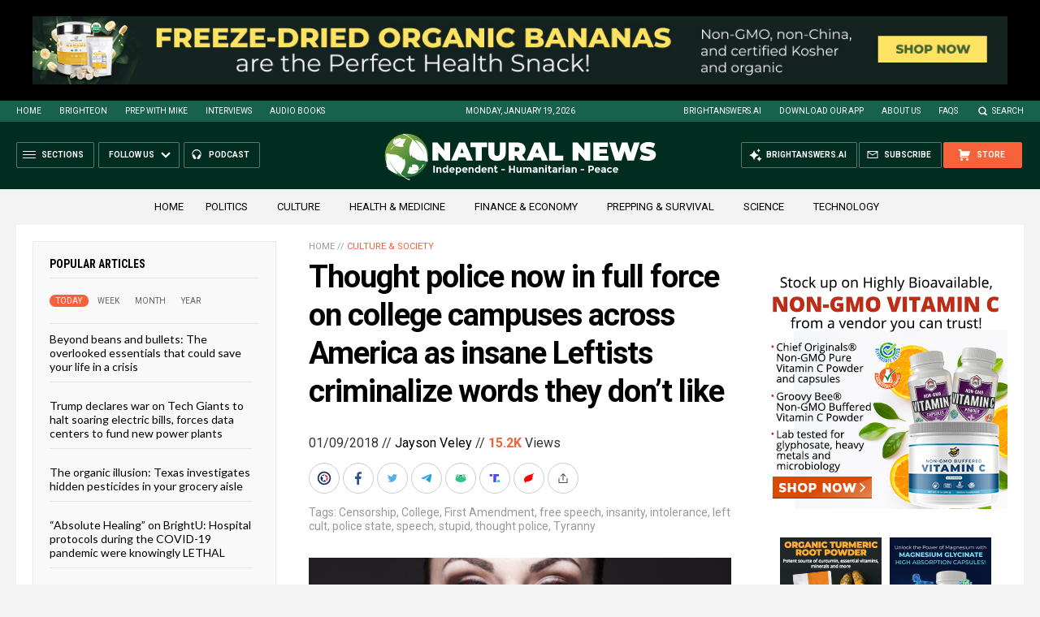

--- FILE ---
content_type: text/html
request_url: https://naturalnews.com/getviews3.asp?url=2018-01-09-thought-police-leftists-criminalize-words-they-dont-like.html
body_size: -153
content:
15220

--- FILE ---
content_type: text/html
request_url: https://naturalnews.com/getviews3.asp?url=https://www.naturalnews.com/2018-01-09-thought-police-leftists-criminalize-words-they-dont-like.html
body_size: -340
content:
15220